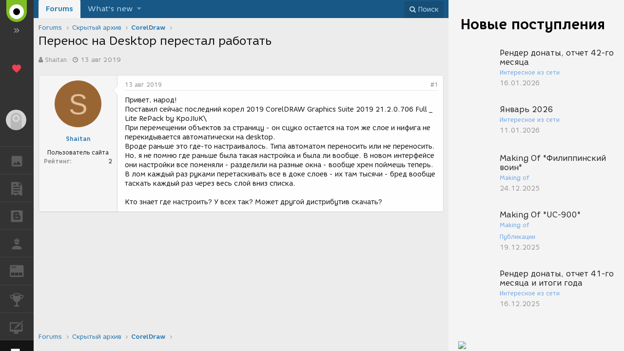

--- FILE ---
content_type: text/html; charset=utf-8
request_url: https://render.ru/xen/threads/perenos-na-desktop-perestal-rabotat.176826/
body_size: 10120
content:
<!DOCTYPE html>
<html id="XF" lang="ru-RU" dir="LTR"
      ng-app="render"
      ng-controller="RenderCtrl as render"
      data-app="public"
      data-template="thread_view"
      data-container-key="node-52"1283002
      data-content-key="thread-176826"
      data-logged-in="false"
      data-cookie-prefix="xf_"
      class="has-no-js template-thread_view"
      >
<head>
    <meta charset="utf-8" />
    <meta http-equiv="X-UA-Compatible" content="IE=Edge" />
    <meta name="viewport" content="width=device-width, initial-scale=1">

    
    
    

    <title>Перенос на Desktop перестал работать | Render.ru - первый CG форум в рунете</title>

    
        
		<meta name="description" content="Привет, народ!
Поставил сейчас последний корел 2019 CorelDRAW Graphics Suite 2019 21.2.0.706 Full _ Lite RePack by KpoJIuK\
При перемещении объектов за..." />
		<meta property="og:description" content="Привет, народ!
Поставил сейчас последний корел 2019 CorelDRAW Graphics Suite 2019 21.2.0.706 Full _ Lite RePack by KpoJIuK\
При перемещении объектов за страницу - он сцуко остается на том же слое и нифига не перекидывается автоматически на desktop.
Вроде раньше это где-то настраивалось. Типа..." />
		<meta property="twitter:description" content="Привет, народ!
Поставил сейчас последний корел 2019 CorelDRAW Graphics Suite 2019 21.2.0.706 Full _ Lite RePack by KpoJIuK\
При перемещении объектов за страницу - он сцуко остается на том же слое..." />
	
    
        <meta property="og:url" content="https://render.ru/xen/threads/perenos-na-desktop-perestal-rabotat.176826/" />
    
        <link rel="canonical" href="https://render.ru/xen/threads/perenos-na-desktop-perestal-rabotat.176826/" />
    

    
        
	
	
	<meta property="og:site_name" content="Render.ru - первый CG форум в рунете" />


    
    
        
	
	
	<meta property="og:type" content="website" />


    
    
        
	
	
	
		<meta property="og:title" content="Перенос на Desktop перестал работать" />
		<meta property="twitter:title" content="Перенос на Desktop перестал работать" />
	


    
    
    
    

    
        <meta name="theme-color" content="#fefefe" />
    
    <script type="text/javascript">
        var AppParams = {
            render: {
                name       : 'Render.ru',
                lang_domain: {
                    '*' : 'renderu.com',
                    'ru': 'render.ru'
                },
                breadcrumbs: [],
                oauth : {
                    'facebook': '1698969840337248',
                    'google': '684187944552-h8gbfioh06h4kvs9q760qrjiss1l66ai.apps.googleusercontent.com',
                    'vk': '5082788'
                }
            },
            core  : {
                api_url   : '/ru/',
                lang      : 'ru',
                storage   : 'https://st.renderu.com',
                git_commit: 'a739243f60'
            }
        };
    </script>
    <link rel="stylesheet" href="/f/css/mdi/css/materialdesignicons.min.css">
    <link rel="stylesheet" href="/f/xen/index.css?2.32.12">

    <script src="/f/xen/libs.js?2.32.12"></script>
    <script src="/f/xen/index.js?2.32.12"></script>
    <script src="/f/render/default/ru.render.templates.js?2.32.12"></script>
    
	
	

	
		
		<link rel="preload" href="/xen/styles/fonts/fa/fontawesome-webfont.woff2?v=4.7.0" as="font" type="font/woff2" crossorigin="anonymous" />
	

	<link rel="stylesheet" href="/xen/css.php?css=public%3Anormalize.css%2Cpublic%3Acore.less%2Cpublic%3Aapp.less%2Cpublic%3Afont_awesome.css&amp;s=1&amp;l=3&amp;d=1622144987&amp;k=01a4420dc1c0d7631cdc161a4d313cf4d0c737f2" />

	
	<link rel="stylesheet" href="/xen/css.php?css=public%3Amessage.less%2Cpublic%3Aextra.less&amp;s=1&amp;l=3&amp;d=1622144987&amp;k=d11d6b41387bed847980c2bf51806cbc803f3df6" />

	
		<script src="/xen/js/xf/preamble-compiled.js?_v=a6bba9fb"></script>
	


    
    
    
	
		
	
	<script async src="https://www.googletagmanager.com/gtag/js?id=UA-706006-1"></script>
	<script>
		window.dataLayer = window.dataLayer || [];
		function gtag(){dataLayer.push(arguments);}
		gtag('js', new Date());
		gtag('config', 'UA-706006-1', {
			// 
			
				'cookie_domain': '.render.ru',
			
			
		});
	</script>


    <!-- Yandex.Metrika counter -->
    <script type="text/javascript" >
        (function (d, w, c) {
            (w[c] = w[c] || []).push(function() {
                try {
                    w.yaCounter25114673 = new Ya.Metrika({
                        id:25114673,
                        clickmap:true,
                        trackLinks:true,
                        accurateTrackBounce:true,
                        trackHash:true
                    });
                } catch(e) { }
            });

            var n = d.getElementsByTagName("script")[0],
                s = d.createElement("script"),
                f = function () { n.parentNode.insertBefore(s, n); };
            s.type = "text/javascript";
            s.async = true;
            s.src = "https://cdn.jsdelivr.net/npm/yandex-metrica-watch/watch.js";

            if (w.opera == "[object Opera]") {
                d.addEventListener("DOMContentLoaded", f, false);
            } else { f(); }
        })(document, window, "yandex_metrika_callbacks");
    </script>
    <!-- /Yandex.Metrika counter -->

    <!-- Rating@Mail.ru counter -->
    <script type="text/javascript">
        var _tmr = window._tmr || (window._tmr = []);
        _tmr.push({id: "43010", type: "pageView", start: (new Date()).getTime()});
        (function (d, w, id) {
            if (d.getElementById(id)) return;
            var ts = d.createElement("script"); ts.type = "text/javascript"; ts.async = true; ts.id = id;
            ts.src = (d.location.protocol == "https:" ? "https:" : "http:") + "//top-fwz1.mail.ru/js/code.js";
            var f = function () {var s = d.getElementsByTagName("script")[0]; s.parentNode.insertBefore(ts, s);};
            if (w.opera == "[object Opera]") { d.addEventListener("DOMContentLoaded", f, false); } else { f(); }
        })(document, window, "topmailru-code");
    </script>
    <!-- //Rating@Mail.ru counter -->
    <base href="/">
</head>
<body class="b-page b-page__body" data-template="thread_view">
<progress-modal>
</progress-modal>
<div
        ng-class="[{'b-layout_full-width':bFullWidth, 'b-layout_expand':render.showMenu}, $state.current.data.layout_class]"
        ng-swipe-left="render.onSwipeLeft()"
        ng-swipe-right="render.onSwipeRight()"
        ng-swipe-disable-mouse=""
        class="b-layout b-layout_white"
        ui-view="body"
>
    <div class="b-layout__top-bar b-top-bar">
        <div ng-click="render.onToggle()" class="b-top-bar__toggle-button"></div>
        <div class="b-top-bar__brand">Render.ru</div>
    </div>
    <div ng-click="event.stopPropogation()" class="b-layout__nav-bg"></div>
    <aside ui-view="nav" ng-mouseenter="render.onShowMenu()" ng-mouseleave="render.onHideMenu()" class="b-layout__nav">

    </aside>
    <div class="b-layout__canvas">
        <header ui-view="header" class="b-layout__header"></header>
        <div class="b-layout__body">
            <aside ui-view="appendix" class="b-layout__appendix">

            </aside>
            <main ui-view="content" class="b-layout__content">

                <div class="p-pageWrapper" id="top" ng-non-bindable>
                    

                    
                    


                    
                        <div class="p-navSticky p-navSticky--primary" data-xf-init="sticky-header">
                            
                        <nav class="p-nav">
                            <div class="p-nav-inner">
                                <a class="p-nav-menuTrigger" data-xf-click="off-canvas" data-menu=".js-headerOffCanvasMenu" role="button" tabindex="0">
                                    <i aria-hidden="true"></i>
                                    <span class="p-nav-menuText">Меню</span>
                                </a>

                                <div class="p-nav-smallLogo">
                                    <a href="http://render.ru">
                                        <img src="/f/render/images/small_phone.png"
                                             alt="Render.ru - первый CG форум в рунете"
                                              />
                                    </a>
                                </div>

                                <div class="p-nav-scroller hScroller" data-xf-init="h-scroller" data-auto-scroll=".p-navEl.is-selected">
                                    <div class="hScroller-scroll">
                                        <ul class="p-nav-list js-offCanvasNavSource">
                                            
                                                <li>
                                                    
    <div class="p-navEl is-selected" data-has-children="true">
    

        
    
    <a href="/xen/"
    class="p-navEl-link p-navEl-link--splitMenu "
    
    
    data-nav-id="forums">Forums</a>


        <a data-xf-key="1"
                                     data-xf-click="menu"
                                     data-menu-pos-ref="< .p-navEl"
                                     data-arrow-pos-ref="< .p-navEl"
                                     class="p-navEl-splitTrigger"
                                     role="button"
                                     tabindex="0"
                                     aria-label="Toggle expanded"
                                     aria-expanded="false"
                                     aria-haspopup="true"></a>

        
    
        <div class="menu menu--structural" data-menu="menu" aria-hidden="true">
            <div class="menu-content">
                <!--<h4 class="menu-header">Forums</h4>-->
                
                    
    
    
    <a href="/xen/whats-new/posts/"
    class="menu-linkRow u-indentDepth0 js-offCanvasCopy "
    
    
    data-nav-id="newPosts">New posts</a>

    

                
                    
    
    
    <a href="/xen/search/?type=post"
    class="menu-linkRow u-indentDepth0 js-offCanvasCopy "
    
    
    data-nav-id="searchForums">Search forums</a>

    

                
            </div>
        </div>
    
    </div>

                                                </li>
                                            
                                                <li>
                                                    
    <div class="p-navEl " data-has-children="true">
    

        
    
    <a href="/xen/whats-new/"
    class="p-navEl-link p-navEl-link--splitMenu "
    
    
    data-nav-id="whatsNew">What's new</a>


        <a data-xf-key="2"
                                     data-xf-click="menu"
                                     data-menu-pos-ref="< .p-navEl"
                                     data-arrow-pos-ref="< .p-navEl"
                                     class="p-navEl-splitTrigger"
                                     role="button"
                                     tabindex="0"
                                     aria-label="Toggle expanded"
                                     aria-expanded="false"
                                     aria-haspopup="true"></a>

        
    
        <div class="menu menu--structural" data-menu="menu" aria-hidden="true">
            <div class="menu-content">
                <!--<h4 class="menu-header">What's new</h4>-->
                
                    
    
    
    <a href="/xen/whats-new/posts/"
    class="menu-linkRow u-indentDepth0 js-offCanvasCopy "
     rel="nofollow"
    
    data-nav-id="whatsNewPosts">New posts</a>

    

                
                    
    
    
    <a href="/xen/whats-new/latest-activity"
    class="menu-linkRow u-indentDepth0 js-offCanvasCopy "
     rel="nofollow"
    
    data-nav-id="latestActivity">Latest activity</a>

    

                
            </div>
        </div>
    
    </div>

                                                </li>
                                            
                                        </ul>
                                    </div>
                                </div>

                                <div class="p-nav-opposite">
                                    
                                    <div class="p-navgroup p-discovery">
                                        <a href="/xen/whats-new/"
                                           class="p-navgroup-link p-navgroup-link--iconic p-navgroup-link--whatsnew"
                                           title="Новые сообщения">
                                            <i aria-hidden="true"></i>
                                            <span class="p-navgroup-linkText">Новые сообщения</span>
                                        </a>

                                        
                                            <a href="/xen/search/"
                                               class="p-navgroup-link p-navgroup-link--iconic p-navgroup-link--search"
                                               data-xf-click="menu"
                                               data-xf-key="/"
                                               aria-label="Поиск"
                                               aria-expanded="false"
                                               aria-haspopup="true"
                                               title="Поиск">
                                                <i aria-hidden="true"></i>
                                                <span class="p-navgroup-linkText">Поиск</span>
                                            </a>
                                            <div class="menu menu--structural menu--wide" data-menu="menu" aria-hidden="true">
                                                <form action="/xen/search/search" method="post"
                                                      class="menu-content"
                                                      data-xf-init="quick-search">

                                                    <h3 class="menu-header">Поиск</h3>
                                                    
                                                    <div class="menu-row">
                                                        
                                                            <div class="inputGroup inputGroup--joined">
                                                                <input type="text" class="input" name="keywords" placeholder="Поиск…" aria-label="Поиск" data-menu-autofocus="true" />
                                                                
			<select name="constraints" class="js-quickSearch-constraint input" aria-label="Search within">
				<option value="">Everywhere</option>
<option value="{&quot;search_type&quot;:&quot;post&quot;}">Темы</option>
<option value="{&quot;search_type&quot;:&quot;post&quot;,&quot;c&quot;:{&quot;nodes&quot;:[52],&quot;child_nodes&quot;:1}}">This forum</option>
<option value="{&quot;search_type&quot;:&quot;post&quot;,&quot;c&quot;:{&quot;thread&quot;:176826}}">This thread</option>

			</select>
		
                                                            </div>
                                                            
                                                    </div>

                                                    
                                                    <div class="menu-row">
                                                        <label class="iconic iconic--checkbox iconic--labelled"><input type="checkbox"  name="c[title_only]" value="1" /><i aria-hidden="true"></i>Искать только в заголовках</label>

                                                    </div>
                                                    
                                                    <div class="menu-row">
                                                        <div class="inputGroup">
                                                            <span class="inputGroup-text" id="ctrl_search_menu_by_member">By:</span>
                                                            <input class="input" name="c[users]" data-xf-init="auto-complete" placeholder="Пользователь" aria-labelledby="ctrl_search_menu_by_member" />
                                                        </div>
                                                    </div>
                                                    <div class="menu-footer">
									<span class="menu-footer-controls">
										<button type="submit" class="button--primary button button--icon button--icon--search"><span class="button-text">Search</span></button>
										<a href="/xen/search/" class="button"><span class="button-text">Расширенный поиск…</span></a>
									</span>
                                                    </div>

                                                    <input type="hidden" name="_xfToken" value="1768696562,ad5b69c378ba6283be5fbefa9092c213" />
                                                </form>
                                            </div>
                                        
                                    </div>
                                </div>
                            </div>
                        </nav>
                    
                        </div>
                        
                        
                    
                        


                    <div class="offCanvasMenu offCanvasMenu--nav js-headerOffCanvasMenu" data-menu="menu" aria-hidden="true" data-ocm-builder="navigation">
                        <div class="offCanvasMenu-backdrop" data-menu-close="true"></div>
                        <div class="offCanvasMenu-content">
                            <div class="offCanvasMenu-header">
                                Меню
                                <a class="offCanvasMenu-closer" data-menu-close="true" role="button" tabindex="0" aria-label="Закрыть"></a>
                            </div>
                            
                                <div class="p-offCanvasRegisterLink">
                                    <div class="offCanvasMenu-linkHolder">
                                        <a href="/xen/login/" class="offCanvasMenu-link" data-xf-click="overlay" data-menu-close="true">
                                            Вход
                                        </a>
                                    </div>
                                    <hr class="offCanvasMenu-separator" />
                                    
                                </div>
                            
                            <div class="js-offCanvasNavTarget"></div>
                        </div>
                    </div>

                    <div class="p-body">
                        <div class="p-body-inner">
                            <!--XF:EXTRA_OUTPUT-->

                            

                            

                            
                            
    
        <ul class="p-breadcrumbs "
            itemscope itemtype="https://schema.org/BreadcrumbList">
            
                

                
                

                
                    
                    
    <li itemprop="itemListElement" itemscope itemtype="https://schema.org/ListItem">
        <a href="/xen/" itemprop="item">
            <span itemprop="name">Forums</span>
        </a>
        <meta itemprop="position" content="1" />
    </li>

                
                
                    
                    
    <li itemprop="itemListElement" itemscope itemtype="https://schema.org/ListItem">
        <a href="/xen/.#skrytyj-arxiv.210" itemprop="item">
            <span itemprop="name">Скрытый архив</span>
        </a>
        <meta itemprop="position" content="2" />
    </li>

                
                    
                    
    <li itemprop="itemListElement" itemscope itemtype="https://schema.org/ListItem">
        <a href="/xen/forums/coreldraw.52/" itemprop="item">
            <span itemprop="name">CorelDraw</span>
        </a>
        <meta itemprop="position" content="3" />
    </li>

                

            
        </ul>
    

                            

                            
	<noscript><div class="blockMessage blockMessage--important blockMessage--iconic u-noJsOnly">JavaScript is disabled. For a better experience, please enable JavaScript in your browser before proceeding.</div></noscript>

                            
	<!--[if lt IE 9]><div class="blockMessage blockMessage&#45;&#45;important blockMessage&#45;&#45;iconic">Вы используете устаревший браузер. Этот и другие сайты могут отображаться в нём некорректно.<br />Необходимо обновить браузер или попробовать использовать <a href="https://www.google.com/chrome/browser/" target="_blank">другой</a>.</div><![endif]-->


                            
                                <div class="p-body-header">
                                    
                                        
                                            <div class="p-title ">
                                                
                                                    
                                                        <h1 class="p-title-value">Перенос на Desktop перестал работать</h1>
                                                    
                                                    
                                                
                                            </div>
                                        

                                        
                                            <div class="p-description">
	<ul class="listInline listInline--bullet">
		<li>
			<i class="fa fa-user" aria-hidden="true" title="Автор темы"></i>
			<span class="u-srOnly">Автор темы</span>

			<a href="/ru/artist/89042/about" class="username  u-concealed" dir="auto" data-user-id="89042" data-xf-init="member-tooltip">Shaitan</a>
		</li>
		<li>
			<i class="fa fa-clock-o" aria-hidden="true" title="Дата создания"></i>
			<span class="u-srOnly">Дата создания</span>

			<a href="/xen/threads/perenos-na-desktop-perestal-rabotat.176826/" class="u-concealed"><time  class="u-dt" dir="auto" datetime="2019-08-13T17:47:53+0300" data-time="1565707673" data-date-string="13 авг 2019" data-time-string="17:47" title="13 авг 2019 в 17:47">13 авг 2019</time></a>
		</li>
		
	</ul>
</div>
                                        
                                    
                                </div>
                            

                            <div class="p-body-main  ">
                                

                                <div class="p-body-content">
                                    
                                    <div class="p-body-pageContent">








	
	
	
		
	
	
	


	
	
	
		
	
	
	


	
	
		
	
	
	


	
	









	

	
		
	







	






<div class="block block--messages" data-xf-init="" data-type="post" data-href="/xen/inline-mod/">

	
	


	<div class="block-outer"></div>

	<div class="block-outer js-threadStatusField"></div>

	<div class="block-container lbContainer"
		data-xf-init="lightbox select-to-quote"
		data-message-selector=".js-post"
		data-lb-id="thread-176826"
		data-lb-universal="1">

		<div class="block-body js-replyNewMessageContainer">
			
				
					
	
	
	<article class="message message--post js-post js-inlineModContainer  "
		data-author="Shaitan"
		data-content="post-1265614"
		id="js-post-1265614">

		<span class="u-anchorTarget" id="post-1265614"></span>

		<div class="message-inner">
			<div class="message-cell message-cell--user">
				
				
				

	<section itemscope itemtype="https://schema.org/Person" class="message-user">
		<div class="message-avatar ">
			<div class="message-avatar-wrapper">
				<a href="/ru/artist/89042/about" class="avatar avatar--m avatar--default avatar--default--dynamic" data-user-id="89042" style="background-color: #996633; color: #dfbf9f">
			<span class="avatar-u89042-m">S</span> 
		</a>
				
				
			</div>
		</div>
		<div class="message-userDetails">
			<h4 class="message-name"><a href="/ru/artist/89042/about" class="username " dir="auto" data-user-id="89042" itemprop="name">Shaitan</a></h4>
			<h5 class="userTitle message-userTitle" dir="auto" itemprop="jobTitle">Пользователь сайта</h5>
			
			<div class="message-date"><a href="/xen/threads/perenos-na-desktop-perestal-rabotat.176826/post-1265614" class="u-concealed" rel="nofollow"><time  class="u-dt" dir="auto" datetime="2019-08-13T17:47:53+0300" data-time="1565707673" data-date-string="13 авг 2019" data-time-string="17:47" title="13 авг 2019 в 17:47">13 авг 2019</time></a></div>
		</div>
		<div class="message-permalink"><a href="/xen/threads/perenos-na-desktop-perestal-rabotat.176826/post-1265614" class="u-concealed" rel="nofollow">#1</a></div>
		
			
			
				<div class="message-userExtras">
				
					
					
					
					
						<dl class="pairs pairs--justified">
							<dt>Рейтинг</dt>
							<dd>2</dd>
						</dl>
					
					
					
					
					
				
				</div>
			
		
		<span class="message-userArrow"></span>
	</section>

			</div>
			<div class="message-cell message-cell--main">
				<div class="message-main js-quickEditTarget">

					<header class="message-attribution">
						<a href="/xen/threads/perenos-na-desktop-perestal-rabotat.176826/post-1265614" class="message-attribution-main u-concealed" rel="nofollow"><time  class="u-dt" dir="auto" datetime="2019-08-13T17:47:53+0300" data-time="1565707673" data-date-string="13 авг 2019" data-time-string="17:47" title="13 авг 2019 в 17:47">13 авг 2019</time></a>
						<div class="message-attribution-opposite">
							
							<a href="/xen/threads/perenos-na-desktop-perestal-rabotat.176826/post-1265614" class="u-concealed" rel="nofollow">#1</a>
						</div>
					</header>

					<div class="message-content js-messageContent">

						
						
						

						<div class="message-userContent lbContainer js-lbContainer "
							data-lb-id="post-1265614"
							data-lb-caption-desc="Shaitan &middot; 13 авг 2019 в 17:47">

							
								

	

							

							<article class="message-body js-selectToQuote">
								
								<div class="bbWrapper">Привет, народ!<br />
Поставил сейчас последний корел 2019 CorelDRAW Graphics Suite 2019 21.2.0.706 Full _ Lite RePack by KpoJIuK\<br />
При перемещении объектов за страницу - он сцуко остается на том же слое и нифига не перекидывается автоматически на desktop.<br />
Вроде раньше это где-то настраивалось. Типа автоматом переносить или не переносить. Но, я не помню где раньше была такая настройка и была ли вообще. В новом интерфейсе они настройки все поменяли - разделили на разные окна - вообще хрен поймешь теперь. В лом каждый раз руками перетаскивать все в доке слоев - их там тысячи - бред вообще таскать каждый раз через весь слой вниз списка.<br />
<br />
Кто знает где настроить? У всех так? Может другой дистрибутив скачать?</div>
								<div class="js-selectToQuoteEnd">&nbsp;</div>
								
							</article>

							
								

	

							

							
						</div>

						

						
	

					</div>

					<footer class="message-footer">
						

						<div class="likesBar js-likeList ">
							
						</div>

						<div class="js-historyTarget message-historyTarget toggleTarget" data-href="trigger-href"></div>
					</footer>
				</div>
			</div>
		</div>
	</article>

	

				
			
		</div>
	</div>

	
		<div class="block-outer block-outer--after">
			
				
				
				
					<div class="block-outer-opposite">
						
							
						
					</div>
				
			
		</div>
	

	
	

</div>





<div class="blockMessage blockMessage--none">
	
	

</div>



</div>
                                    
                                </div>
                                
                            </div>

                            
                            
    
        <ul class="p-breadcrumbs p-breadcrumbs--bottom"
            itemscope itemtype="https://schema.org/BreadcrumbList">
            
                

                
                

                
                    
                    
    <li itemprop="itemListElement" itemscope itemtype="https://schema.org/ListItem">
        <a href="/xen/" itemprop="item">
            <span itemprop="name">Forums</span>
        </a>
        <meta itemprop="position" content="1" />
    </li>

                
                
                    
                    
    <li itemprop="itemListElement" itemscope itemtype="https://schema.org/ListItem">
        <a href="/xen/.#skrytyj-arxiv.210" itemprop="item">
            <span itemprop="name">Скрытый архив</span>
        </a>
        <meta itemprop="position" content="2" />
    </li>

                
                    
                    
    <li itemprop="itemListElement" itemscope itemtype="https://schema.org/ListItem">
        <a href="/xen/forums/coreldraw.52/" itemprop="item">
            <span itemprop="name">CorelDraw</span>
        </a>
        <meta itemprop="position" content="3" />
    </li>

                

            
        </ul>
    

                            
                        </div>
                    </div>
                    
                </div> <!-- closing p-pageWrapper -->

                <div class="notice2 pageWidth" ui-view="notice2" style="padding-bottom: 60px;"></div>
            </main>
        </div>
        <footer ui-view="footer" class="b-layout__footer" id="forum-footer">

        </footer>
    </div>
</div>

<div class="u-bottomFixer js-bottomFixTarget">
    
    
</div>


    <div class="u-scrollButtons js-scrollButtons" data-trigger-type="up">
        <a href="#top" class="button--scroll button" data-xf-click="scroll-to"><span class="button-text"><i class="fa fa-arrow-up"></i><span class="u-srOnly">Сверху</span></span></a>
        
    </div>



	<script src="/xen/js/vendor/jquery/jquery-3.2.1.min.js?_v=a6bba9fb"></script>
	<script src="/xen/js/vendor/vendor-compiled.js?_v=a6bba9fb"></script>
	<script src="/xen/js/xf/core-compiled.js?_v=a6bba9fb"></script>
	
	<script>
		jQuery.extend(true, XF.config, {
			// 
			userId: 0,
			url: {
				fullBase: 'https://render.ru/xen/',
				basePath: '/xen/',
				css: '/xen/css.php?css=__SENTINEL__&s=1&l=3&d=1622144987',
				keepAlive: '/xen/login/keep-alive'
			},
			cookie: {
				path: '/',
				domain: '.render.ru',
				prefix: 'xf_',
				secure: true
			},
			csrf: '1768696562,ad5b69c378ba6283be5fbefa9092c213',
			js: {},
			css: {"public:message.less":true,"public:extra.less":true},
			time: {
				now: 1768696562,
				today: 1768683600,
				todayDow: 0
			},
			borderSizeFeature: '3px',
			enableRtnProtect: true,
			enableFormSubmitSticky: true,
			uploadMaxFilesize: 471859200,
			visitorCounts: {
				conversations_unread: '0',
				alerts_unread: '0',
				total_unread: '0',
				title_count: false,
				icon_indicator: true
			},
			jsState: {}
		});

		jQuery.extend(XF.phrases, {
			// 
			date_x_at_time_y: "{date} в {time}",
			day_x_at_time_y:  "{day} в {time}",
			yesterday_at_x:   "Вчера, в {time}",
			x_minutes_ago:    "{minutes} мин. назад",
			one_minute_ago:   "минуту назад",
			a_moment_ago:     "только что",
			today_at_x:       "Сегодня, в {time}",
			in_a_moment:      "In a moment",
			in_a_minute:      "In a minute",
			in_x_minutes:     "In {minutes} minutes",
			later_today_at_x: "Later today at {time}",
			tomorrow_at_x:    "Tomorrow at {time}",

			day0: "Воскресенье",
			day1: "Понедельник",
			day2: "Вторник",
			day3: "Среда",
			day4: "Четверг",
			day5: "Пятница",
			day6: "Суббота",

			dayShort0: "Вс",
			dayShort1: "Пн",
			dayShort2: "Вт",
			dayShort3: "Ср",
			dayShort4: "Чт",
			dayShort5: "Пт",
			dayShort6: "Сб",

			month0: "Январь",
			month1: "Февраль",
			month2: "Март",
			month3: "Апрель",
			month4: "Май",
			month5: "Июнь",
			month6: "Июль",
			month7: "Август",
			month8: "Сентябрь",
			month9: "Октябрь",
			month10: "Ноябрь",
			month11: "Декабрь",

			active_user_changed_reload_page: "The active user has changed. Reload the page for the latest version.",
			server_did_not_respond_in_time_try_again: "Сервер не ответил вовремя. Пожалуйста, попробуйте снова.",
			oops_we_ran_into_some_problems: "Oops! We ran into some problems.",
			oops_we_ran_into_some_problems_more_details_console: "Oops! We ran into some problems. Please try again later. More error details may be in the browser console.",
			file_too_large_to_upload: "The file is too large to be uploaded.",
			uploaded_file_is_too_large_for_server_to_process: "Загружаемый файл слишком большой для обработки сервером.",
			files_being_uploaded_are_you_sure: "Files are still being uploaded. Are you sure you want to submit this form?",
			attach: "Attach files",
			rich_text_box: "Rich text box",
			close: "Закрыть",

			showing_x_of_y_items: "Показано элементов {count} из {total}",
			showing_all_items: "Showing all items",
			no_items_to_display: "No items to display"
		});
	</script>

	<form style="display:none" hidden="hidden">
		<input type="text" name="_xfClientLoadTime" value="" id="_xfClientLoadTime" title="_xfClientLoadTime" tabindex="-1" />
	</form>

	



	
	


</body>
</html>









